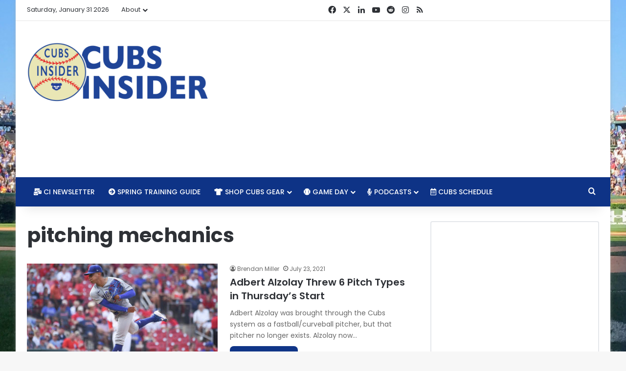

--- FILE ---
content_type: text/html; charset=utf-8
request_url: https://www.google.com/recaptcha/api2/aframe
body_size: 267
content:
<!DOCTYPE HTML><html><head><meta http-equiv="content-type" content="text/html; charset=UTF-8"></head><body><script nonce="iDdtvr4ZPm1rBuQWzxjCsA">/** Anti-fraud and anti-abuse applications only. See google.com/recaptcha */ try{var clients={'sodar':'https://pagead2.googlesyndication.com/pagead/sodar?'};window.addEventListener("message",function(a){try{if(a.source===window.parent){var b=JSON.parse(a.data);var c=clients[b['id']];if(c){var d=document.createElement('img');d.src=c+b['params']+'&rc='+(localStorage.getItem("rc::a")?sessionStorage.getItem("rc::b"):"");window.document.body.appendChild(d);sessionStorage.setItem("rc::e",parseInt(sessionStorage.getItem("rc::e")||0)+1);localStorage.setItem("rc::h",'1769898651389');}}}catch(b){}});window.parent.postMessage("_grecaptcha_ready", "*");}catch(b){}</script></body></html>